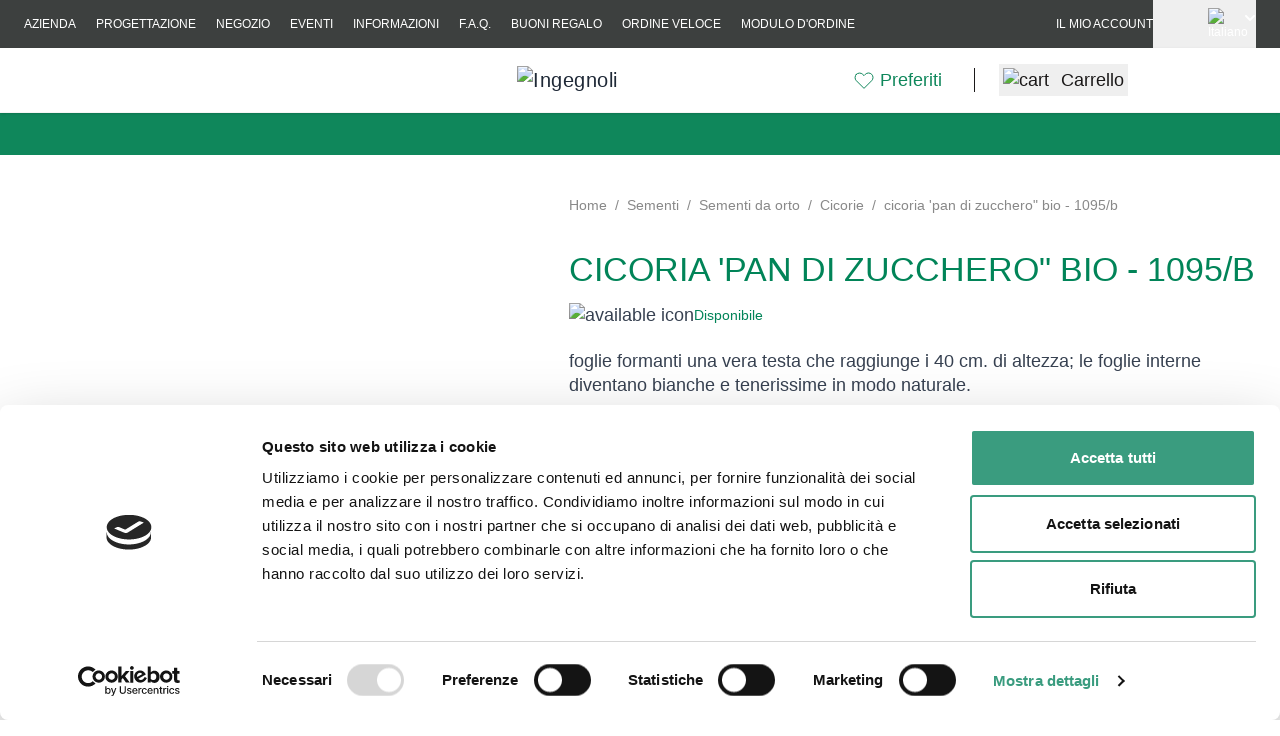

--- FILE ---
content_type: text/html;charset=UTF-8
request_url: https://widget.feedaty.com/v3.0.0/template/2021,merchant,300x200-5,696a11a65ec30/10214243/all,all/,0,INSERT_LOCATION_CODE.json
body_size: 758
content:
{"696a11a65ec30":{"html":"<div class=\"fdt_merchant300x200-5_widget_merchant\">\n<div class=\"fdt_merchant300x200-5_widget_wrapper\" id=\"fdt_merchant300x200-5_widget_wrapper\">\n<a href=\"https:\/\/www.feedaty.com\/feedaty\/widgetredirect?m=10214243&object=widget-merchant\" target=\"_blank\" rel=\"noopener noreferrer dofollow \">\n\n<div class=\"fdt_merchant300x200-5_widget_col\">\n\t<div class=\"fdt_merchant300x200-5_widget_row\">\n\t<div class=\"fdt_merchant300x200-5_ratx\">4,7<span class=\"fdt_merchant300x200-5_sum\">\/5 <\/span><\/div>\n\t<div class=\"fdt_merchant300x200-5_vote\">Ottimo<\/div>\n\t<\/div>\n\t<div class=\"fdt_merchant300x200-5_ratx_star\">\n\t\t<img class=\"fdt_merchant300x200-5_stars\" src=\"https:\/\/widget.feedaty.com\/3.0.0\/public\/2021\/300x200-5\/images\/svg\/stars\/full_blackstars\/4.7.svg\" alt=\"Average Rating: 4.7\" width=\"233\" height=\"55\" \/>\n\t<\/div>\n\t<div class=\"fdt_merchant300x200-5_widget_row ratings-count\">\n\t\t<div class=\"fdt_merchant300x200-5_txt_opinions\">\n\t\t\t\t\t14.730\n\t\t\t\t<\/div>\n\t<div class=\"fdt_merchant300x200-5_txt_reviews\">Recensioni<\/div>\n\t<\/div>\n\t<div class=\"fdt_merchant300x200-5_logo\"><img src=\"https:\/\/widget.feedaty.com\/3.0.0\/public\/2021\/300x200-5\/images\/svg\/feedaty_logo_h1_plain_blk.svg\" alt=\"Feedaty\" loading=\"lazy\" width=\"134px\" height=\"32px\"\/><\/div>\n<\/div>\n<\/a>\n<\/div>\n<\/div>\n","settings":{"BASEURL":"https:\/\/widget.feedaty.com\/v3.0.0","Merchant":"10214243","Translations":{"it-IT":"it-IT","Go":"Vai","OurReviews":"LE NOSTRE RECENSIONI","BasedOn":"Basato su","reviews":"recensioni","ReadAllReviews":"Leggi tutte le recensioni","ReadReviews":"Leggi le recensioni","CustomerReviews":"Recensioni clienti","CertifiedReviews":"Opinioni Certificate","Reviews":"Recensioni","View":"Visualizza","Privacy policy":"Consenso privacy","I have read and agree to the\u00a0Privacy Policy":"Ho letto e accettato la privacy policy","Excellent":"Eccellente","Good":"Molto Buono","Very Good":"Ottimo"},"GUI":"all","Lang":"all","WidgetType":"merchant","WidgetVariant":"300x200-5","WidgetID":"696a11a65ec30","SKU":"","WidgetGUI":"all","WidgetFilterLang":"all","OpenOverlayWidget":false,"TotalItems":null,"WidgetJsURL":"https:\/\/widget.feedaty.com\/3.0.0\/public\/2021\/300x200-5\/js\/merchant.mjs","Style":{"TransitionType":null,"TransitionTime":null}}}}